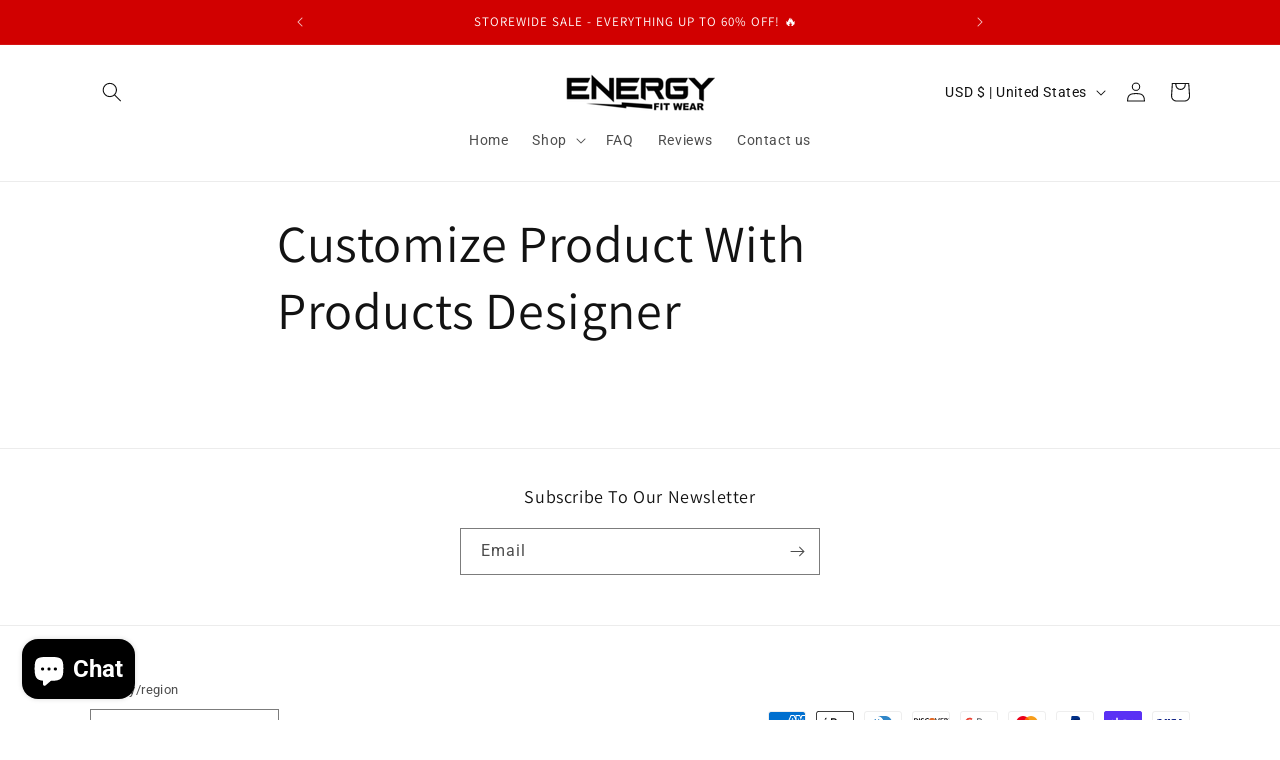

--- FILE ---
content_type: application/javascript
request_url: https://ecommplugins-trustboxsettings.trustpilot.com/energy-fit-wear.myshopify.com.js?settings=1593085551926&shop=energy-fit-wear.myshopify.com
body_size: 237
content:
const trustpilot_trustbox_settings = {"trustboxes":[],"activeTrustbox":0,"pageUrls":{"landing":"https://energy-fit-wear.myshopify.com","category":"https://energy-fit-wear.myshopify.com/collections/compression-wear","product":"https://energy-fit-wear.myshopify.com/products/acupressure-magnetic-shoe-insoles"}};
dispatchEvent(new CustomEvent('trustpilotTrustboxSettingsLoaded'));